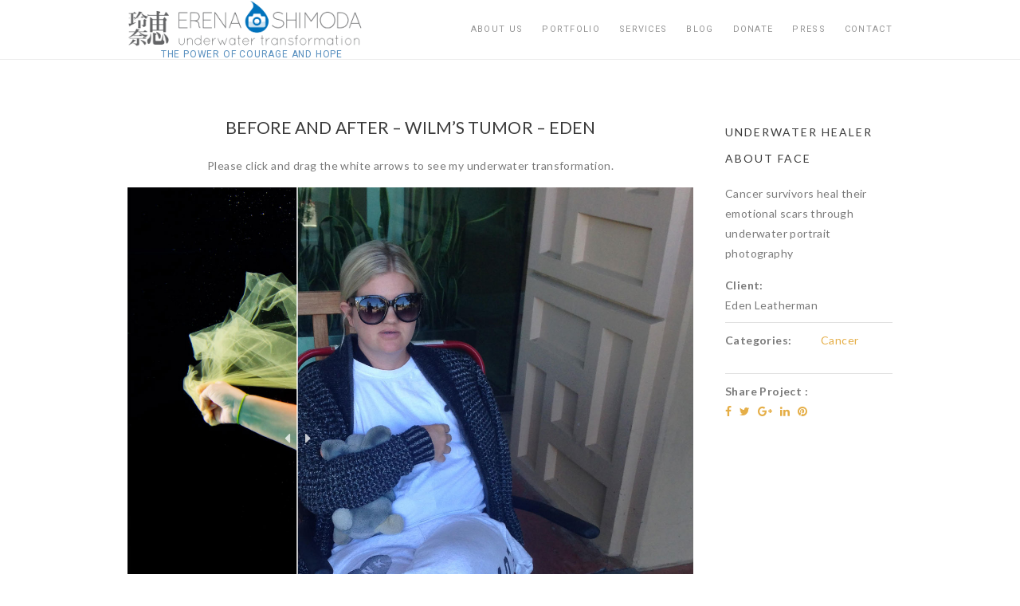

--- FILE ---
content_type: text/css
request_url: https://underwaterhealer.com/wp-content/uploads/js_composer/custom.css?ver=4.12
body_size: 116
content:
.vc_row {margin-left: -12.5px !important;margin-right: -12.5px !important;}
.vc_col-xs-1,.vc_col-sm-1,.vc_col-md-1,.vc_col-lg-1,.vc_col-xs-2,.vc_col-sm-2,.vc_col-md-2,.vc_col-lg-2,.vc_col-xs-3,.vc_col-sm-3,.vc_col-md-3,.vc_col-lg-3,.vc_col-xs-4,.vc_col-sm-4,.vc_col-md-4,.vc_col-lg-4,.vc_col-xs-5,.vc_col-sm-5,.vc_col-md-5,.vc_col-lg-5,.vc_col-xs-6,.vc_col-sm-6,.vc_col-md-6,.vc_col-lg-6,.vc_col-xs-7,.vc_col-sm-7,.vc_col-md-7,.vc_col-lg-7,.vc_col-xs-8,.vc_col-sm-8,.vc_col-md-8,.vc_col-lg-8,.vc_col-xs-9,.vc_col-sm-9,.vc_col-md-9,.vc_col-lg-9,.vc_col-xs-10,.vc_col-sm-10,.vc_col-md-10,.vc_col-lg-10,.vc_col-xs-11,.vc_col-sm-11,.vc_col-md-11,.vc_col-lg-11,.vc_col-xs-12,.vc_col-sm-12,.vc_col-md-12,.vc_col-lg-12{padding-left:12.5px!important;padding-right:12.5px!important;}
.wpb_row, .wpb_content_element, ul.wpb_thumbnails-fluid > li, .wpb_button {margin-bottom: 0 !important;}
.vc_label {  color: #ffffff !important; font-size: 12px !important;  line-height: 13px !important; text-transform: uppercase !important; }
.wpb_progress_bar_heading { font-size: 14px !important; font-weight: normal !important; }
.vc_column_container>.vc_column-inner { padding: 0 !important;}


--- FILE ---
content_type: text/javascript
request_url: https://underwaterhealer.com/wp-content/themes/hyperx/js/custom-scripts.min.js?ver=5.1.19
body_size: 8650
content:
jQuery(document).ready(function(t){"use strict";function e(){t(window).scrollTop()>100?O.fadeIn(parseInt(O.attr("data-duration"))):O.fadeOut(parseInt(O.attr("data-duration")))}function a(){if(H.hasClass("sidebar-equal")){A.css("min-height",""),q.css("min-height","");var t=A.outerHeight(),e=q.outerHeight(),a=z.outerHeight();(H.hasClass("copy-fixed")||"none"===z.css("display"))&&(a=0),t>e+a?q.css("min-height",t-a):A.css("min-height",e+a)}}function o(){if(H.hasClass("sidebar-fixed")&&H.hasClass("copy-fixed")&&"none"!==z.css("display")&&!H.hasClass("sidebar-equal")){var e=t(window).height()-z.outerHeight();H.hasClass("admin-bar")&&(e-=32),A.outerHeight(e),A.perfectScrollbar("update")}}function s(){H.hasClass("sidebar-top-fixed")&&(1===parseInt(M.attr("data-fullwidth"),10)?(M.css({left:"0","max-width":"none"}),M.children("div").css({width:q.outerWidth()+"px",margin:"0 auto"})):M.css("width",q.outerWidth()+"px"))}function i(){var t=parseInt(M.outerHeight(),10)+parseInt(M.attr("data-margin"),10)-1;H.hasClass("sidebar-top-fixed")&&(H.hasClass("page-template-default")&&H.hasClass("def-page-margins")&&(t=parseInt(M.outerHeight(),10)),t=t<parseInt(M.attr("data-alt-height"),10)?parseInt(M.attr("data-alt-height"),10):t,M.css("position","fixed"),q.css("margin-top",t+"px"))}function r(e){if(H.hasClass("onepage-menu")&&H.hasClass("page-template-default")){if(e.constructor===Array&&(e=e[e.length-1]),-1===e.indexOf("#"))return;var a=t(e).offset().top;H.hasClass("sidebar-top-fixed")&&(a-=M.outerHeight()),H.hasClass("admin-bar")&&(a-=32),t("html, body").animate({scrollTop:a},1200,"swing")}}function n(){var e=t(".top-nav-search-wrap"),a=e.children("div").find("i");e.length>0&&(e.children("div").width(M.children("div").outerWidth()),a.attr("class","fa fa-times search-icon"),e.children("a").on("click",function(t){t.preventDefault(),e.children("div").fadeIn()}),a.on("click",function(){e.children("div").fadeOut()}))}function l(){"none"===A.css("display")&&H.hasClass("copy-fixed")?(H.removeClass("copy-closed"),z.addClass("copy-mobile")):"none"!==A.css("display")&&H.hasClass("copy-fixed")&&H.hasClass("sidebar-closed")?(H.addClass("copy-closed"),z.removeClass("copy-mobile")):"none"!==A.css("display")&&H.hasClass("copy-fixed")&&!H.hasClass("sidebar-closed")&&z.removeClass("copy-mobile")}function d(){t(".featured-media").css("min-height",t(".featured-media").find(".link-and-quote").outerHeight())}function c(){var e=t(".single-wrap").height(),a=t(".single-content-wrap").outerHeight();H.hasClass("project-info-equal")?(Q.css("min-height",""),Q.css("min-height",e+"px"),H.hasClass("project-info-below-right")&&!H.hasClass("single-header-below-p")?(Q.css("min-height",""),Q.css("min-height",a+"px")):H.hasClass("project-info-below-right")&&H.hasClass("single-header-below-p")&&(Q.css("min-height",""),Q.css("min-height",a+t(".single-header").outerHeight()+"px"))):Q.css("min-height","")}function p(){if(H.hasClass("single-royal_portfolio")&&"no"!==Q.data("sticky")){t(window).on("load",function(){t(window).trigger("scroll")}),t("article.portfolio-single").css("overflow","hidden");var e=t("#sidebar-top").length?parseInt(t(".body-section").css("margin-bottom"),10):0,a=Q.offset().top,o=t("article.portfolio-single").offset().top,s=t("#wpadminbar").length?t("#wpadminbar").height():0,i=t("#sidebar-top").length?parseInt(t("#sidebar-top").css("margin-bottom"),10):0,r=parseInt(Q.data("sticky-offset"),10);t(window).scroll(function(){"none"===t(".m-nav-and-logo").css("display")?t(window).scrollTop()+3>a?t(window).scrollTop()+Q.outerHeight()<o+t("article.portfolio-single").outerHeight()-e+s+i-r?Q.stop().animate({marginTop:t(window).scrollTop()-a+Q.data("left-margin")+r},850):Q.stop().animate({marginTop:t("article.portfolio-single").outerHeight()-Q.outerHeight()-e+i+r},850):Q.stop().animate({marginTop:0},1e3):Q.css("margin-top",0)})}}function h(){t(".mini-cart-wrap").find(".mini-cart-items").perfectScrollbar({suppressScrollX:!0,wheelSpeed:150,includePadding:!0}),t(".mini-cart-items").trigger("scroll")}function f(t,e,a,o){for(var s=0;e>s;s++)t.animate({marginTop:"-="+a},o).animate({marginTop:"+="+a},o)}function m(){if(H.hasClass("royal-woocommerce-enabled")){var e=t(".woopost-single-summary");if(0!==e.length&&"no"!==e.data("sticky")&&""!==e.data("sticky")){t(window).on("load",function(){t(window).trigger("scroll")});var a=t("#sidebar-top").length?parseInt(t(".body-section").css("margin-bottom"),10):0,o=e.offset().top,s=t(".woopost-single-images").offset().top,i=t("#wpadminbar").length?t("#wpadminbar").height():0,r=t("#sidebar-top").length?parseInt(t("#sidebar-top").data("margin"),10):0,n=parseInt(e.data("sticky-offset"),10);t(window).scroll(function(){"none"===t(".m-nav-and-logo").css("display")?t(window).scrollTop()+3>o?t(window).scrollTop()+e.outerHeight()<s+t(".woopost-single-images").outerHeight()-a+i+r-n?e.stop().animate({marginTop:t(window).scrollTop()-o+n},850):e.stop().animate({marginTop:t(".woopost-single-images").outerHeight()-e.outerHeight()-a},850):e.stop().animate({marginTop:0},1e3):e.css("margin-top",0)})}}}function u(t){var e=t.data("placeholder");t.focus(function(){t.val()===e&&t.val("")}),t.blur(function(){""===t.val()&&t.val(e)})}function g(e){var o=j.width(),s=t("woocommerce-isotope"===e?".woocommerce-isotope":"#"+e+"-container"),i=t("woocommerce-isotope"===e?".woocommerce-post":"."+e+"-post"),r=i.filter(":visible"),n=""!==s.attr("data-layout")?s.attr("data-layout"):"masonry",l=parseInt(s.attr("data-gutter-horz"),10),d=parseInt(s.attr("data-gutter-vert"),10),c=0,p=0,h="woocommerce"===e&&H.hasClass("single-product")?s.attr("data-single-columns-rate"):s.attr("data-columns-rate"),f=Math.floor(s.width()+l-.3),m=r.find(".post-media"),u=parseInt(s.attr("data-aspect-height"),10)/parseInt(s.attr("data-aspect-width"),10),g=-1,w=-1;i.addClass("rf-isotope-item"),i.css("min-height",""),m.find(".link-and-quote").css("min-height",""),i.removeClass("rf-last-item rf-last-row"),"one"===h?c=1:"two"===h?(c=2,600>o&&(c=1)):"three"===h?(c=3,600>o?c=1:900>=o&&(c=2)):"four"===h?(c=4,600>o?c=1:900>=o&&(c=2)):(h=parseInt(h,10),600>o?c=1:"none"===t("#sidebar, #sidebar-top").css("display")?(p=0>=h?1:h,c=1+p):1250>=o?(p=0>=h?0:h,c=2+p):c=1600>=o?3+h:1950>=o?4+h:2300>=o?5+h:2650>=o?6+h:3e3>=o?7+h:3350>=o?8+h:9+h),"masonry-metro"!==n?i.outerWidth(Math.floor(f/c-l)):(t("."+e+"-grid-sizer, ."+e+"-post.post-width1x").outerWidth(Math.floor(f/3-l)),t("."+e+"-post.post-width2x").outerWidth(2*Math.floor(f/3)-l)),"fitRows"===n&&i.css("margin-right",l+"px"),i.css("margin-bottom",d+"px"),"fitRows"===n&&m.find(".link-and-quote, video").css("min-height",m.width()*u+"px"),r.last().addClass("rf-last-item"),r.each(function(e){var a=t(this).outerHeight(),o=parseInt(t(this).css("top"),10);(e+1)%c===0&&t(this).addClass("rf-last-item"),a>g&&(g=a),o>w&&(w=o)}),"fitRows"===n&&r.each(function(){parseInt(t(this).css("top"))===w&&t(this).addClass("rf-last-row"),t(this).css("min-height",g)});var v=f/c;"masonry-metro"===n&&(n="masonry","blog"===e?v=".blog-grid-sizer":"portfolio"===e&&(v=".portfolio-grid-sizer")),s.isotope({itemSelector:"article, li",transitionDuration:"0.6s",hiddenStyle:{transform:"scale(0.001)"},visibleStyle:{transform:"scale(1)"},layoutMode:n,masonry:{comlumnWidth:v,gutter:l}}),a()}function w(){t(".post-text-wrap, .woopost-text-wrap").each(function(){t(this).show();var e=0;t(this).children().not("div[class=clear], .woopost-title-wrap").each(function(){"none"!==t(this).css("display")&&(e+=1)}),t(this).find(".woopost-title-wrap").children().not("div[class=clear]").each(function(){"none"!==t(this).css("display")&&(e+=1)}),(0===t(this).children().length||1>e)&&t(this).hide()}),t(".media-hovers-inner, .woomedia-hovers-inner").each(function(){t(this).parent().parent().show();var e=0;t(this).children().not("div[class=clear], .woopost-title-wrap").not(".woopost-title-wrap").each(function(){"none"!==t(this).css("display")&&(e+=1)}),t(this).find(".woopost-title-wrap").children().not("div[class=clear]").each(function(){"none"!==t(this).css("display")&&(e+=1)}),(0===t(this).children().length||1>e)&&t(this).parent().parent().hide()})}function v(){var e=t(".read-more-wrap, .more-info-wrap");e.siblings(".likes-and-comments:visible").length>0&&"none"===e.css("float")?e.css("padding-top","15px"):e.css("padding-top","0")}function b(){t(".likes-and-comments, .post-meta-info").each(function(){t(this).children().not(":hidden").last().find(".meta-sep").hide()})}function y(e){if("#woocommerce-container"!==e)t(e).hasClass("stretch-container")&&t(e).closest(".vc_row").addClass("disable-row-marings").css({left:"-"+t(".single-content-wrap").css("padding-left"),width:t(".inner-content-wrap").outerWidth()});else if(t(e).closest(".related").length&&t(H).hasClass("stretch-woorelated")){var a=0;A.length>0&&(a=A.outerWidth()),t(e).closest(".related").css({position:"relative",left:"-"+(t(e).closest(".related").offset().left-parseInt(t("#main-wrap").css("padding-left"))-a)+"px",width:t("#main-wrap").outerWidth()-2*parseInt(t("#main-wrap").css("padding-left"),10)+"px"})}}function C(){t(".post-media-in-wrap").hover(function(){t(this).find("img").first().next().stop().fadeIn()},function(){t(this).find("img").first().next().stop().fadeOut()})}function x(e){if(H.hasClass("onepage-menu"))var a="blog"===e?t("#blog-container").prev(".filters"):t("#portfolio-container").prev(".filters");else if(H.hasClass("archive")&&!H.hasClass("blog")&&!H.hasClass("page-template-portfolio-php")&&t(".filters").length>0){if("portfolio"===e)return;var a=t(".filters")}else if(!H.hasClass("blog")&&!H.hasClass("page-template-portfolio-php")&&t(".filters").length>0){if("woocommerce"===e)return;var a=t("#"+e+"-container").prev(".filters");if(A.length>0&&H.hasClass("single-royal_portfolio"))var a=t(".portfolio-filters .filters");else if(A.length>0&&H.hasClass("single-post"))var a=t(".blog-filters .filters")}else if(H.hasClass("blog")){if("portfolio"===e)return;if(A.length>0)var a=t(".blog-filters .filters");else var a=t(".blog .filters")}else{if(!H.hasClass("page-template-portfolio-php"))return;if("blog"===e)return;if(A.length>0)var a=t(".portfolio-filters .filters");else var a=t(".page-template-portfolio-php .filters")}var o=a.find("a"),s=o.find("i"),i=s.attr("class");if(o.parent().show(),o.each(function(){t(this).closest("section").hasClass("sid-block")&&H.hasClass("single")||(A.length>0?"*"===t(this).attr("data-filter")?a.closest("section").attr("class").match("portfolio")?t(this).find("sup").text(" "+t("#portfolio-container").find("article").length):a.closest("section").attr("class").match("blog")&&t(this).find("sup").text(" "+t("#blog-container").find("article").length):t(this).find("sup").text(" "+t(t(this).attr("data-filter")).length):"*"===t(this).attr("data-filter")?t(this).find("sup").text(" "+a.next().find("article").length):t(this).find("sup").text(" "+t(t(this).attr("data-filter")).length))}),t(".filters").length>0&&!H.hasClass("no-isotope")){var r="",n="",l="";if(t("."+e+"-post").each(function(){n+=t(this).attr("class")}),n=n.split(" ").join(""),o.each(function(){r=t(this).data("filter").replace(".",""),l+=" "+r,-1==n.indexOf(r)&&"*"!=r&&(t(this).parent().hide(),H.hasClass("single")&&t(this).closest("section").hasClass("sid-block")&&t(this).parent().show())}),t(".blog-grid-sizer").attr("class","blog-grid-sizer"+l.replace("*","")),t(".portfolio-grid-sizer").attr("class","portfolio-grid-sizer"+l.replace("*","")),"undefined"!=typeof i&&t('.filters a[data-filter="*"]').find("i").removeClass(i).addClass(i.replace("-o","")),H.hasClass("deeplinking")){var d=window.location.href;d.match("#filter:all")?t("#"+e+"-container").isotope({filter:"*"}):d.match("#filter:")&&(t("#"+e+"-container").isotope({filter:"."+d.substr(d.indexOf("#filter:")+8,d.length)}),a.find("a").removeClass("active-filter-item active-state"),a.find('a[data-filter=".'+d.substr(d.indexOf("#filter:")+8,d.length)+'"]').addClass("active-filter-item active-state")),setTimeout(function(){g("portfolio"),g("blog")},700)}o.on("click",function(e){var a=t(this).closest("ul").next().attr("id");o.removeAttr("class"),t(this).addClass("rf-button active-filter-item active-state"),s.removeAttr("class"),s.addClass(i),t(this).find("i").removeClass(i).addClass(i.replace("-o",""));var r=t(this).data("filter"),r=r.replace(".","");if(H.hasClass("deeplinking"))if(H.hasClass("single")&&t(this).closest("section").hasClass("sid-block")){var n=t("#sidebar .logo-wrap"),l=n.attr("data-blog");if(H.hasClass("single-royal_portfolio"))var l=""===n.attr("data-portfolio")?n.attr("href"):n.attr("data-portfolio");"*"===r?window.location.href=l+"/#filter:all":window.location.href=l+"/#filter:"+r}else"*"===r?window.location.href="#filter:all":window.location.href="#filter:"+r;"*"===r?(t("#"+a+' a[rel*="prettyPhoto"]').attr("rel","prettyPhoto[all]"),t('a[rel*="prettyPhoto"]').prettyPhoto()):(t("#"+a+" .royal_portfolio_cats-"+r+' a[rel*="prettyPhoto"]').attr("rel","prettyPhoto["+r+"]"),t('a[rel*="prettyPhoto"]').prettyPhoto()),"portfolio-container"===a?t("#portfolio-container").isotope({filter:t(this).data("filter")}):t("#blog-container").isotope({filter:t(this).data("filter")}),H.hasClass("single")||(t(this).closest("section").hasClass("portfolio-filters")?t("#portfolio-container").isotope({filter:t(this).data("filter")}):t(this).closest("section").hasClass("blog-filters")&&t("#blog-container").isotope({filter:t(this).data("filter")})),setTimeout(function(){g("portfolio"),g("blog")},700),e.preventDefault()})}else{var c=H.attr("class");o.each(function(){var e="term";(H.hasClass("blog")||H.hasClass("category"))&&(e="category");var a=t(this).data("filter").replace(".","-");-1!=c.indexOf(e+a)&&t(this).addClass("active-filter-item active-state")})}}function I(e){var a=t("."+e).find(".social-share-wrap"),o=a.find(".social-share");o.hide(),"hover"===a.attr("data-open")?(o.hide(),a.hover(function(){t(this).find(".social-share").stop().fadeIn()},function(){t(this).find(".social-share").stop().fadeOut()})):"click"===a.attr("data-open")?(o.hide(),a.mouseleave(function(){t(this).find(".social-share").stop().fadeOut()}),a.on("click",function(){t(this).find(".social-share").stop().fadeIn()})):(a.children("i").hide(),o.show())}function k(){"fitRows"!==ot.data("layout")||""===ot.data("aspect-width")&&""===ot.data("aspect-height")||t(".video-media").find("iframe").attr("width",ot.data("aspect-width")).attr("height",ot.data("aspect-height")),t(".featured-media, .video-media").fitVids()}function T(e){var a=t("#"+e+"-container").next(".load-more-wrap");t("#"+e+"-container").infinitescroll({navSelector:a,nextSelector:a.find("a"),itemSelector:"."+e+"-post",behavior:t(".pagination-wrap").data("behaviour"),loading:{finishedMsg:"",msgText:'<div class="infscr-inner"><div class="infscr-center">'+t("#"+e+"-container").next(".load-more-wrap").data("more-text")+"</div></div>"}},function(o){var s=t(o).wrapInner("");s.children().css("opacity","0");var i=a.find("a").attr("href");i=i.replace("paged="+i.substr(i.length-1),"paged="+(parseInt(i.substr(i.length-1),10)+1)),i=i.replace("page/"+i.substr(i.length-2),"page/"+(parseInt(i.substr(i.length-2),10)+1)),"facebook"===a.data("behaviour")&&a.find("a").attr("href",i),t(o).waitForImages({finished:function(){t("#"+e+"-container").isotope("appended",o).isotope("reloadItems"),t(".load-more-wrap").find("i").remove(),t(".cycle-slideshow").cycle(),w(),x(e),I(e+"-post"),b(),k(),C(),v(),g(e),setTimeout(function(){g(e)},300),setTimeout(function(){t("."+e+"-post-inner").css({opacity:"1",transition:"opacity 0.8s ease-out","-webkit-transition":"opacity 0.8s ease-out"})},800),"facebook"===a.data("behaviour")&&parseInt(a.find("div").attr("data-max"),10)<parseInt(i.substr(i.length-1),10)&&(t("#infscr-loading").fadeOut(500),setTimeout(function(){t("#infscr-loading").css("visibility","hidden")},600)),setTimeout(function(){g(e)},1500),t('a[rel*="prettyPhoto"]').prettyPhoto()},waitForAll:!0})})}function _(e){var a=1,o=parseInt(e.find("a").parent().data("max"),10);e.find("a").on("click",function(){return 0===t(this).find("i").length&&(t(this).prepend('<i class="fa fa-'+t(this).parent().attr("data-load-icon")+' fa-spin"></i>'),a++),o===a&&e.delay(1e3).fadeOut(500),!1})}var H=t("body"),j=t("#page-wrap"),P=t(".m-nav-fold"),S=t(".sidebar-fold-btn"),O=t(".back-to-top"),A=t("#sidebar"),M=t("#sidebar-top"),q=t("#main-wrap"),W=t(".main-nav li a"),z=t(".copy-and-soc"),D=t(".rf-form, .comment-form"),E=t(".rf-input, #s");if(H.hasClass("royal-page-preloader")&&t(window).on("load",function(){setTimeout(function(){H.removeClass("royal-page-preloader"),t(".royal-preloader-wrap").fadeOut(t(".royal-preloader-wrap").data("bg-trans"))},300)}),H.hasClass("royal-page-preloader")&&"none"!==j.data("fx")){j.addClass("animsition"),H.find('a[href*="'+t(".logo-wrap").attr("href")+'"]').addClass("animsition-link"),t('.load-more-wrap a, .social-share a, a.post-comments, a[rel*="prettyPhoto"], .woocommerce .images a').removeClass("animsition-link");var R=j.data("fx"),X=parseInt(j.data("fx-speed"),10);R=R.split(","),t("#page-wrap.animsition").animsition({inClass:R[0],outClass:R[1],inDuration:X,outDuration:X,linkElement:".animsition-link",loading:!1,loadingParentElement:"body",loadingClass:"animsition-loading",loadingInner:"",timeout:!1,timeoutCountdown:5e3,onLoadEvent:!0,browser:["animation-duration","-webkit-animation-duration"],overlay:!1,overlayClass:"animsition-overlay-slide",overlayParentElement:"body",transition:function(t){window.location.href=t}}),t(".animsition-link").on("click",function(e){1===e.which&&t(".royal-preloader-wrap").fadeIn(X)})}P.on("click",function(){t(".mobile-nav").stop().slideToggle()}),S.on("click",function(){H.toggleClass("sidebar-closed copy-closed"),o(),setTimeout(function(){c(),t(".jcarousel").jcarousel("reload").fadeOut().fadeIn(),g("woocommerce-isotope"),g("portfolio"),g("blog"),t(".esg-grid").each(function(){t(this).esredraw()})},200)}),e(),t(window).scroll(function(){e()}),O.on("click",function(){t("html, body").animate({scrollTop:0},parseInt(O.attr("data-scroll-top")))}),"none"!==t(".footer-fold-btn").css("display")&&z.css("bottom",-z.outerHeight()+"px"),t(".footer-fold-btn").on("click",function(){var e=t(this).children(),a=e.attr("class");"0px"!==z.css("bottom")?(a.match("up")&&e.attr("class",a.replace("up","down")),z.animate({bottom:"0"},500)):(a.match("down")&&e.attr("class",a.replace("down","up")),z.animate({bottom:-z.outerHeight()+"px"},500))}),navigator.userAgent.match(/opera/i)?A.perfectScrollbar({suppressScrollX:!0,wheelSpeed:150,includePadding:!0}):navigator.userAgent.match(/msie/i)?A.perfectScrollbar({suppressScrollX:!0,wheelSpeed:2,includePadding:!0}):-1!=navigator.userAgent.indexOf("Safari")&&-1==navigator.userAgent.indexOf("Chrome")?(A.perfectScrollbar({suppressScrollX:!0,wheelSpeed:150,includePadding:!0}),t(".project-info").css("margin-left",t(".single-wrap").outerWidth()+t(".project-info").data("left-margin")+"px")):A.perfectScrollbar({suppressScrollX:!0,includePadding:!0}),!H.hasClass("sidebar-fixed")&&H.hasClass("copy-fixed")&&A.append('<div class="tmp-copy-soc" style="height:'+z.outerHeight()+'px;"></div>'),"hover"===t(".main-nav").parent().data("open")?(W.mouseenter(function(){t(this).parent().find(".sub-menu").stop().slideDown(),A.perfectScrollbar("update")}),A.mouseleave(function(){W.parent().find(".sub-menu").stop().slideUp()})):"click"===t(".main-nav").parent().data("open")&&W.on("click",function(e){W.parent().find(".sub-menu").stop().slideUp(),t(this).parent().find(".sub-menu").stop().slideToggle(),A.perfectScrollbar("update"),t(this).parent().find(".sub-menu").length>0&&e.preventDefault()}),t(".tagcloud a").removeAttr("style");var U=t(".top-nav"),F=t(".top-nav-wrap");if(H.hasClass("menu-fold-style")&&!U.hasClass("top-nav-center")){U.addClass("top-nav-center").wrap('<div class="top-nav-container"></div>').wrap('<div class="top-nav-outer"></div>').wrap('<div class="top-nav-inner"></div>'),t(".top-nav-container").addClass(F.attr("data-popup-fx"));var G=t(".top-nav-close").remove();t(".top-nav-outer").append(G),t(".top-nav-close").show()}if(t(".top-nav-toggle").on("click",function(){t(".top-nav-container").toggleClass("top-nav-popup"),t(".tn-fade").fadeToggle(parseInt(F.attr("data-popup-fx-trans"),10))}),H.hasClass("sidebar-top")&&(t(".sub-menu").each(function(){t(this).wrap('<div class="sub-menu-wrap"></div>')}),t(".top-nav.top-nav-vertical > li").hover(function(){t(this).children(".sub-menu-wrap").children(".sub-menu").stop().slideDown()},function(){t(this).children(".sub-menu-wrap").children(".sub-menu").stop().slideUp()}),t(".top-nav.top-nav-horizontal > li").hover(function(){t(this).children(".sub-menu-wrap").children(".sub-menu").fadeIn("fast")},function(){t(this).children(".sub-menu-wrap").children(".sub-menu").fadeOut("fast")}),t(".top-nav.top-nav-horizontal .sub-menu > li").hover(function(){t(this).children(".sub-menu-wrap").children(".sub-menu").fadeIn("fast")},function(){t(this).children(".sub-menu-wrap").children(".sub-menu").fadeOut("fast")})),t(".top-widgets-fold-btn").find("i").on("click",function(){t(".top-widgets").slideToggle(),t(this).attr("class").match("plus")?t(this).attr("class",t(this).attr("class").replace("plus","minus")):t(this).attr("class").match("minus")&&t(this).attr("class",t(this).attr("class").replace("minus","plus")),t(this).attr("class").match("down")?t(this).attr("class",t(this).attr("class").replace("down","up")):t(this).attr("class").match("up")&&t(this).attr("class",t(this).attr("class").replace("up","down"))}),H.hasClass("onepage-menu")&&(t(window).on("load",function(){setTimeout(function(){var e="";t(".single-content > .vc_row").each(function(){M.offset().top>=t(this).offset().top-M.outerHeight()&&(t(".menu-item").removeClass("current-menu-item"),e="",e=t(this).attr("id"))}),""!==e?t('.menu-item a[href="#'+e+'"]').parent().addClass("current-menu-item"):t('.menu-item a[href="#'+t(".vc_row").first().attr("id")+'"]').parent().addClass("current-menu-item")},300)}),t(window).on("scroll",function(){t(".vc_row").each(function(){t(window).scrollTop()>=t(this).offset().top-M.outerHeight()&&(t(".menu-item").removeClass("current-menu-item"),t('.menu-item a[href="#'+t(this).attr("id")+'"]').parent().addClass("current-menu-item"))})}),t(".menu-item a").on("click",function(e){t(".menu-item").removeClass("current-menu-item"),t(this).parent().addClass("current-menu-item"),t(this.hash).length>0?e.preventDefault():window.location.href=t(".logo-wrap").attr("href")+"/"+t(this).attr("href"),r(t(this).attr("href"))})),t("#sidebar").length>0&&t(".vc_row .rev_slider_wrapper").wrap('<div class="royal-revslider"></div>'),H.hasClass("sidebar-top-scale")&&!H.hasClass("sidebar-top-vertical")&&"none"!==M.css("display")){t("#sidebar-top > div, .logo-and-tagline, .top-nav > li, .top-nav > li > a").addClass("sidebar-top-scale-adjust");var L=M.children("div"),N=L.outerHeight()<parseInt(M.attr("data-alt-height"),10)?parseInt(M.attr("data-alt-height"),10):L.outerHeight(),V=parseFloat(L.attr("data-scale-height"),10),K=M.css("background-color");t(".top-nav > li > a").css("line-height",N+"px"),t("#sidebar-top .logo-img img").css("max-height",N+"px"),L.css("max-height",N+"px"),M.addClass("std-noscale"),t(window).scroll(function(){H.hasClass("sidebar-top-scale")&&"none"!==M.css("display")&&(t(window).scrollTop()>0?M.hasClass("std-noscale")&&(M.addClass("std-scaled"),M.removeClass("std-noscale"),L.animate({"max-height":V},200),t(".top-nav > li > a").animate({"line-height":V+"px"},200),t("#sidebar-top .logo-img img").animate({"max-height":V},200),M.css({"background-color":M.attr("data-scale-color")})):M.hasClass("std-scaled")&&(M.addClass("std-noscale"),M.removeClass("std-scaled"),L.animate({"max-height":N},200),t(".top-nav > li > a").animate({"line-height":N+"px"},200),t("#sidebar-top .logo-img img").animate({"max-height":N},200),M.css({"background-color":K})))})}var Q=t(".project-info");if(0===t(".project-description-wrap").length&&t(".project-details-wrap").addClass("no-project-desc"),H.hasClass("royal-woocommerce-enabled")){var B=parseInt(t(".woopost-single-images .gallery-slideshow-pager .cycle-carousel-wrap .cycle-slide").last().attr("data-index"),10)+1;t(".woopost-single-images .gallery-slideshow").find(".gallery-nav").on("click","span",function(){B>4&&t(".gallery-slideshow-pager .cycle-slideshow").cycle("goto",t(this).index())}),t(".woopost-single-images .gallery-slideshow-pager .cycle-slideshow").on("click",".cycle-slide",function(){4>=B?t(".gallery-slideshow").find(".cycle-slideshow").cycle("goto",t(this).data("index")):t(".cycle-slideshow").cycle("goto",t(this).data("index"))});var J=t(".woocommerce #comment-form .woopost-rating span");J.on("mouseover",function(){J.text("☆").removeClass("woopost-rated").addClass("woopost-unrated"),t(this).text("★").removeClass("woopost-unrated").addClass("woopost-rated"),t(this).prev().text("★").removeClass("woopost-unrated").addClass("woopost-rated"),t(this).prev().prev().text("★").removeClass("woopost-unrated").addClass("woopost-rated"),t(this).prev().prev().prev().text("★").removeClass("woopost-unrated").addClass("woopost-rated"),t(this).prev().prev().prev().prev().text("★").removeClass("woopost-unrated").addClass("woopost-rated")}),t(".woocommerce #comment-form .woopost-rating").on("mouseleave",function(){if(J.hasClass("woopost-rating-active")){var e=t(".woocommerce #comment-form .woopost-rating span.woopost-rating-active");e.text("★").removeClass("woopost-unrated").addClass("woopost-rated"),e.prev().text("★").removeClass("woopost-unrated").addClass("woopost-rated"),e.prev().prev().text("★").removeClass("woopost-unrated").addClass("woopost-rated"),e.prev().prev().prev().text("★").removeClass("woopost-unrated").addClass("woopost-rated"),e.prev().prev().prev().prev().text("★").removeClass("woopost-unrated").addClass("woopost-rated"),e.next().text("☆").removeClass("woopost-rated").addClass("woopost-unrated"),e.next().next().text("☆").removeClass("woopost-rated").addClass("woopost-unrated"),e.next().next().next().text("☆").removeClass("woopost-rated").addClass("woopost-unrated"),e.next().next().next().next().text("☆").removeClass("woopost-rated").addClass("woopost-unrated")}else J.text("☆").removeClass("woopost-rated").addClass("woopost-unrated")}),J.on("click",function(){J.removeClass("woopost-rating-active"),t(this).addClass("woopost-rating-active"),t(".woocommerce #comment-form #rating").val(t(this).data("index"))});var Y=t(".woopost-single-images").find(".woopost-status").remove();t(".woopost-single-images").find(".gallery-slideshow").prepend(Y);var Z=t(".woopost-addcart").find("i").attr("class");t("body").on("adding_to_cart",function(t,e,a){e.fadeTo("slow",.5),e.find("i").removeAttr("class").addClass("fa fa-check")}),t("body").on("added_to_cart",function(t,e,a,o){o.fadeTo("slow",1),o.find("i").removeAttr("class").addClass(Z)}),t(".cart-empty").closest(".woocommerce").height(600),t(".single_add_to_cart_button").removeClass("button alt").addClass("rf-button submit-btn");var $=t(".top-nav-mini-cart");$.on("click",function(e){H.hasClass("royal-theme-customizer")||("none"===t(".m-nav-and-logo").css("display")?(e.stopPropagation(),t(this).children("a").attr("href","#"),t(this).children(".mini-cart-wrap").fadeToggle("fast")):t(this).children("a").attr("href",t(this).find(".view-cart-btn").find("a").attr("href")),h())}),t(document).on("click",function(){$.children(".mini-cart-wrap").fadeOut("fast")}),$.hasClass("disabled")&&$.prev("li").children("a").addClass("rf-remove-pseudo"),H.hasClass("royal-theme-customizer")?(t(".mini-cart-count").hide(),$.find("a").on("click",function(e){e.preventDefault(),t(this).removeAttr("href"),alert("Whooops! Mini Cart is disabled in the Theme Customizer. Please preview a website in the Standard Mode to see how it works.")})):(t("body").on("added_to_cart",function(e,a,o,s){t(".mini-cart-count").html(a.royalMiniCartCount),t(".responsive-mini-cart").find("span").html("("+a.royalMiniCartCount+")"),t(".mini-cart-wrap").html(a.royalMiniCartContent),h(),f(t(".mini-cart-count"),2,3,100)}),t.post(ajaxurl,{action:"royal_get_mini_cart_fragments"},function(e){t(".mini-cart-count").html(e.royalMiniCartCount),t(".responsive-mini-cart").find("span").html("("+e.royalMiniCartCount+")"),t(".mini-cart-wrap").html(e.royalMiniCartContent),h(),f(t(".mini-cart-count"),1,4,110)},"json"));var tt=t(".woocommerce .quantity").not(".mini_cart_item .quantity"),et=tt.find("input.qty").attr("max")?tt.find("input.qty").attr("max"):99999999;tt.find("input.qty").attr("type","text").removeAttr("step").removeAttr("min").removeAttr("max"),tt.prepend('<i class="fa fa-plus plus"></i>').prepend('<i class="fa fa-minus minus"></i>'),tt.find(".fa").css({width:tt.find("input.qty").outerHeight()/2+"px",height:tt.find("input.qty").outerHeight()/2+"px","line-height":tt.find("input.qty").outerHeight()/2+"px"}),tt.find(".fa.plus").css("height","+=0.5px"),tt.on("click",".plus",function(){parseInt(t(this).next("input.qty").val(),10)<et&&(t(this).next("input.qty").val(parseInt(t(this).next("input.qty").val(),10)+1),t('input[name="update_cart"]').removeAttr("disabled"))}),tt.on("click",".minus",function(){parseInt(t(this).next().next("input.qty").val(),10)>0&&(t(this).next().next("input.qty").val(parseInt(t(this).next().next("input.qty").val(),10)-1),t('input[name="update_cart"]').removeAttr("disabled"))}),tt.find("input.qty").keyup(function(){t(this).val()>et&&t(this).val(et)}),t("#billing_country").change(function(){setTimeout(function(){t("#billing_state").addClass("rf-input")},1)})}t(".jcarousel").on("jcarousel:create jcarousel:reload",function(){var e=t(".inner-content-wrap").width(),a=t(this).innerWidth(),o=parseInt(t(".similar-items").data("columns-rate"),10);a/=600>e?2:850>e?3:1100>e?4+o:1300>e?5+o:1600>e?6+o:1900>e?7+o:2100>e?8+o:2400>e?9+o:2700>e?10+o:3e3>e?11+o:3300>e?12+o:14,t(this).jcarousel("items").css("width",a+"px")}).jcarousel({wrap:"circular"}).jcarouselAutoscroll({interval:t(".similar-items").data("interval"),target:"+=1",autostart:t(".similar-items").data("autostart")}),t(".jcarousel").jcarousel({animation:t(".similar-items").data("animation")}),t(".jcarousel-prev").jcarouselControl({target:"-=1"}),t(".jcarousel-next").jcarouselControl({target:"+=1"}),t(".google-map-wrap").each(function(){var e,a,o=t(this).data("location"),s=t(this).data("map-type"),i=t(this).data("title"),r=t(this).data("scroll"),n=t(this).data("nav"),l=t(this).data("type-control"),d=parseInt(t(this).data("zoom"),10);s="ROADMAP"===s?google.maps.MapTypeId.ROADMAP:google.maps.MapTypeId.SATELLITE,r=1===parseInt(r,10)?!0:!1,n=1===parseInt(n,10)?!0:!1,l=1===parseInt(l,10)?!0:!1;var c=!0;"none"===t("#sidebar, #sidebar-top").css("display")&&(c=!1),a=new google.maps.Geocoder,a.geocode({address:o},function(a,p){if(p==google.maps.GeocoderStatus.OK){var h={zoom:d,mapTypeId:s,scrollwheel:r,draggable:c,streetViewControl:!1,mapTypeControl:l,panControl:n,zoomControl:n,mapTypeControlOptions:{style:google.maps.MapTypeControlStyle.DROPDOWN_MENU}};e=new google.maps.Map(t("#royal-gmap .google-map")[0],h),e.setCenter(a[0].geometry.location);var f=new google.maps.Marker({map:e,position:a[0].geometry.location,title:o}),m=i?'<h3 style="line-height:19px;">'+i+"</h3>":"",u=new google.maps.InfoWindow({content:m});""!==i.trim()&&u.open(e,f)}else t("#royal-gmap").html("Geocode was not successful for the following reason: "+p)})}),E.each(function(){u(t(this))}),"1"==D.attr("data-disabled")&&(D.find("input, textarea").attr("disabled","disabled"),D.find(".submit-btn").fadeOut("x-slow")),D.find("#submit").addClass("rf-button submit-btn"),t(".post-password-form").find('input[type="submit"]').addClass("rf-button submit-btn"),t(".post-password-form").find('input[type="password"]').addClass("rf-input"),t("#portfolio-container, #blog-container").parent(".vc_row").css({"margin-left":"0","margin-right":"0"}),v(),b();var at=t(".portfolio-post .post-media, .woocommerce-post .woopost-media");1===parseInt(at.attr("data-grayscale"),10)&&(at.find("img").addClass("grayscale"),1===parseInt(at.attr("data-grayscale-trans"),10)&&at.find("img").addClass("grayscale-fade"),
at.hover(function(){t(this).find("img").toggleClass("grayscale-off")},function(){t(this).find("img").toggleClass("grayscale-off")})),t(".filters").each(function(){var e=t(this).data("sort");if(""!==e&&"undefined"!=typeof e){e=e.split(",");for(var a=0;a<e.length;a++)t(this).append(t(this).find('a[data-filter*="'+e[a]+'"]').closest("li").remove())}});var ot=t("#blog-container"),st=t(".vc_single_image-wrapper").parent('a[href*="wp-content/uploads"]');st.attr("rel","prettyPhoto"),st.attr("data-title",st.find("img").attr("alt"));var it=t('img[class*="wp-image"]').parent('a[href*="wp-content/uploads"]');it.attr("rel","prettyPhoto"),it.attr("data-title",it.find("img").attr("alt")),t(".esg-grid").each(function(){var e=t(this).attr("id");t("#"+e+" a.esgbox").each(function(){t(this).attr("rel","prettyPhoto[ess_grid-"+e+"]").attr("data-title",t(this).attr("lgtitle"))})}),t('a[rel*="prettyPhoto"]').prettyPhoto(),t(".royal-ba-img-wrap").each(function(){var e=t(this),a=t(this).find(".royal-ba-divider-wrap"),o=t(this).find(".royal-after-img-wrap"),s=t(this).find(".royal-before-img-wrap");if(a.css("left",a.attr("data-position")),a.css("background",a.data("color")),t(this).find(".royal-ba-divider-handle").css("border-color",a.data("color")),t(this).find(".royal-ba-divider-handle i").css("color",a.data("color")),"mousemove"===a.data("move")?e.hover(function(){t(this).find(".royal-ba-divider-wrap").css("background",a.data("hover-color")),t(this).find(".royal-ba-divider-handle").css("border-color",a.data("hover-color")),t(this).find(".royal-ba-divider-handle i").css("color",a.data("hover-color"))},function(){t(this).find(".royal-ba-divider-wrap").css("background",a.data("color")),t(this).find(".royal-ba-divider-handle").css("border-color",a.data("color")),t(this).find(".royal-ba-divider-handle i").css("color",a.data("color"))}):e.hover(function(){t(this).find(".royal-ba-divider-wrap").css("background",a.data("hover-color")),t(this).find(".royal-ba-divider-handle").css("border-color",a.data("hover-color")),t(this).find(".royal-ba-divider-handle i").css("color",a.data("hover-color"))},function(){t(this).find(".royal-ba-divider-wrap").css("background",a.data("color")),t(this).find(".royal-ba-divider-handle").css("border-color",a.data("color")),t(this).find(".royal-ba-divider-handle i").css("color",a.data("color"))}),"default"===e.attr("data-transition"))0===a.length?(o.css("left","0"),o.find("img").css("right","0")):(o.css("left",a.attr("data-position")),o.find("img").css("right",a.attr("data-position")));else if("leftslide"===e.attr("data-transition"))if(0===a.length)o.css({width:e.outerWidth()+"px",left:"-100%"});else{var i=a.attr("data-position");o.css({width:e.outerWidth()+"px",left:"-"+(100-i.replace("%",""))+"%"})}else if(0===a.length)o.css("left","0"),s.css("left","100%");else{var i=a.attr("data-position");s.css("left","-"+(100-i.replace("%",""))+"%"),o.css("left",a.attr("data-position"))}(s.find("img").width()<e.width()||t(".royal-before-img-wrap img").width()<e.width())&&e.css("display","inline-block"),"mousemove"===a.data("move")||0===a.length?e.on("mousemove",function(i){var r=i.pageX-t(this).offset().left;"default"===e.attr("data-transition")?(o.css("left",r),o.find("img").css("right",r),a.css("left",r+"px")):"leftslide"===e.attr("data-transition")?(o.css("left","-"+(e.outerWidth()-r)+"px"),a.css("left",r+"px")):(s.css("left","-"+(e.outerWidth()-r)+"px"),o.css("left",r+"px"),a.css("left",r+"px"))}):a.draggable({containment:e,axis:"x",scroll:!1,drag:function(t){if("default"===e.attr("data-transition"))o.css("left",a.css("left")),o.find("img").css("right",a.css("left"));else if("leftslide"===e.attr("data-transition")){var i=a.css("left");o.css("left","-"+(e.outerWidth()-i.replace("px",""))+"px"),a.css("left",i)}else{var i=a.css("left");s.css("left","-"+(e.outerWidth()-i.replace("px",""))+"px"),o.css("left",i)}}}),"default"===e.attr("data-transition")&&o.height(o.parent().height()),t(window).on("load",function(){o.height(o.parent().height())})}),T("blog"),T("portfolio"),T("woocommerce"),_(t("#portfolio-container").next(".load-more-wrap")),_(t("#blog-container").next(".load-more-wrap")),a(),o(),s(),i(),n(),l(),d(),C(),c(),p(),m(),y("#portfolio-container"),y("#blog-container"),y("#woocommerce-container"),g("woocommerce-isotope"),g("portfolio"),g("blog"),setTimeout(function(){g("woocommerce-isotope"),g("portfolio"),g("blog")},500),x("blog"),x("portfolio"),w(),k(),I("blog-post"),I("portfolio-post"),t("#lang_sel_footer").length>0&&(t("#page-wrap").append(t("#lang_sel_footer").remove()),t("#lang_sel_footer").css("visibility","visible")),t(window).on("load",function(){setTimeout(function(){o(),s(),i(),a(),n(),d(),c(),q.css("opacity","1"),t(".cycle-sentinel a").removeAttr("rel"),t(".gallery-slide").show(),g("woocommerce-isotope"),g("portfolio"),g("blog"),r(window.location.href.split("/"))},300)}),t(window).resize(function(){s(),c(),n(),y("#portfolio-container"),y("#blog-container"),y("#woocommerce-container"),setTimeout(function(){l(),o(),s(),i(),a(),g("woocommerce-isotope"),g("portfolio"),g("blog")},100)}),t(window).resize(function(){setTimeout(function(){g("woocommerce-isotope"),g("portfolio"),g("blog")},100)})});